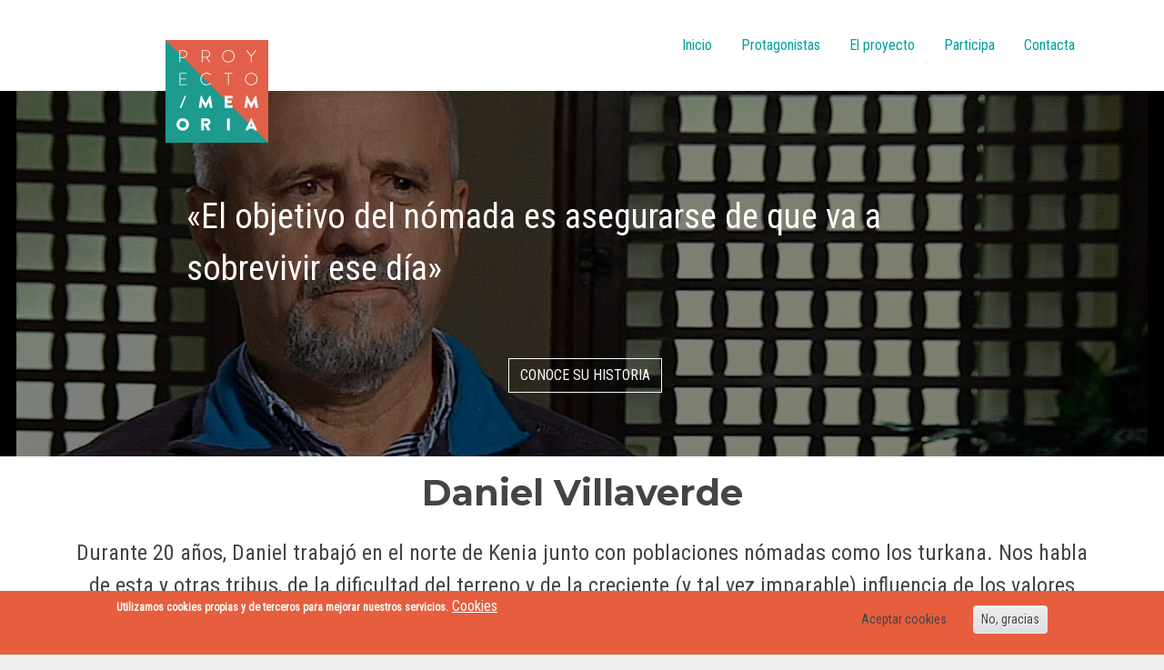

--- FILE ---
content_type: text/html; charset=UTF-8
request_url: https://www.proyectomemoria.es/protagonistas/daniel-villaverde
body_size: 7599
content:

<!DOCTYPE html>
<html lang="es" dir="ltr" prefix="og: https://ogp.me/ns#" class="h-100">
  <head>
    <meta charset="utf-8" />
<script async src="https://www.googletagmanager.com/gtag/js?id=G-5D9BERZY1T"></script>
<script>window.dataLayer = window.dataLayer || [];function gtag(){dataLayer.push(arguments)};gtag("js", new Date());gtag("set", "developer_id.dMDhkMT", true);gtag("config", "G-5D9BERZY1T", {"groups":"default","page_placeholder":"PLACEHOLDER_page_location"});</script>
<meta name="description" content="Durante 20 años, Daniel trabajó en el norte de Kenia junto con poblaciones nómadas como los turkana. Nos habla de esta y otras tribus, de la dificultad del terreno y de la creciente (y tal vez imparable) influencia de los valores occidentales sobre las nuevas generaciones urbanas de Kenia." />
<link rel="canonical" href="https://www.proyectomemoria.es/protagonistas/daniel-villaverde" />
<meta name="Generator" content="Drupal 9 (https://www.drupal.org)" />
<meta name="MobileOptimized" content="width" />
<meta name="HandheldFriendly" content="true" />
<meta name="viewport" content="width=device-width, initial-scale=1.0" />
<style>div#sliding-popup, div#sliding-popup .eu-cookie-withdraw-banner, .eu-cookie-withdraw-tab {background: #0779bf} div#sliding-popup.eu-cookie-withdraw-wrapper { background: transparent; } #sliding-popup h1, #sliding-popup h2, #sliding-popup h3, #sliding-popup p, #sliding-popup label, #sliding-popup div, .eu-cookie-compliance-more-button, .eu-cookie-compliance-secondary-button, .eu-cookie-withdraw-tab { color: #ffffff;} .eu-cookie-withdraw-tab { border-color: #ffffff;}
      .disagree-button.eu-cookie-compliance-more-button:focus,
      .eu-cookie-compliance-agree-button:focus,
      .eu-cookie-compliance-default-button:focus,
      .eu-cookie-compliance-hide-button:focus,
      .eu-cookie-compliance-more-button-thank-you:focus,
      .eu-cookie-withdraw-button:focus,
      .eu-cookie-compliance-save-preferences-button:focus { outline: 3px solid #f00; }</style>
<link rel="stylesheet" href="https://fonts.googleapis.com/css?family=Roboto+Condensed:regular|Montserrat:regular,700|Nunito:300&amp;subset=latin-ext" media="all" />
<link rel="icon" href="/sites/default/files/logo.png" type="image/png" />

    <title>Daniel Villaverde | Proyecto Memoria</title>
    <link rel="stylesheet" media="all" href="/sites/default/files/css/css_JehH5TjoRuZOE5pmnY6CgpbFYIamiVREYCkC9YRqxAU.css" />
<link rel="stylesheet" media="all" href="/sites/default/files/css/css_Kddf0vSnw3IHQR-t8Yj3hAKeQg0Qp8k-RSDHCzhCh1o.css" />

    
  </head>
  <body class="fontyourface path-node page-node-type-protagonists   d-flex flex-column h-100">
        <div class="visually-hidden-focusable skip-link p-3 container">
      <a href="#main-content" class="p-2">
        Pasar al contenido principal
      </a>
    </div>
    
      <div class="dialog-off-canvas-main-canvas d-flex flex-column h-100" data-off-canvas-main-canvas>
    

<header>
  

    <nav class="navbar navbar-expand-lg   ">
    <div class="container d-flex fs-6">
        <div class="region region-nav-branding">
    <div id="block-b5-pm-branding" class="block block-system block-system-branding-block">
  
    
  <div class="navbar-brand d-flex align-items-center">

    <a href="/" title="Inicio" rel="home" class="site-logo d-block">
    <img src="/sites/default/files/logo.png" alt="Inicio" />
  </a>
  
</div>
</div>

  </div>


      <button class="navbar-toggler collapsed" type="button" data-bs-toggle="collapse"
              data-bs-target="#navbarSupportedContent" aria-controls="navbarSupportedContent"
              aria-expanded="false" aria-label="Toggle navigation">
        <span class="navbar-toggler-icon"></span>
      </button>

      <div class="collapse navbar-collapse justify-content-md-end" id="navbarSupportedContent">
          <div class="region region-nav-main">
    <nav role="navigation" aria-labelledby="block-b5-pm-main-navigation-menu" id="block-b5-pm-main-navigation" class="block block-menu navigation menu--main">
            
  <h5 class="visually-hidden" id="block-b5-pm-main-navigation-menu">Navegación principal</h5>
  

        
            <ul data-block="nav_main" class="navbar-nav justify-content-end flex-wrap nav-level-0">
                    <li class="nav-item mx-2">
          <a href="/" class="nav-link green" data-drupal-link-system-path="&lt;front&gt;">Inicio</a>
      </li>

                    <li class="nav-item mx-2">
          <a href="/protagonistas" class="nav-link green" data-drupal-link-system-path="protagonistas">Protagonistas</a>
      </li>

                    <li class="nav-item mx-2">
          <a href="/el-proyecto" class="nav-link green" data-drupal-link-system-path="node/62">El proyecto</a>
      </li>

                    <li class="nav-item mx-2">
          <a href="/participa" class="nav-link green" data-drupal-link-system-path="webform/participa">Participa</a>
      </li>

                    <li class="nav-item mx-2">
          <a href="/contacta" class="nav-link green" data-drupal-link-system-path="webform/contact">Contacta</a>
      </li>

        </ul>
  



  </nav>

  </div>

        
      </div>
    </div>
  </nav>
  
</header>

<main role="main" class="main bg-light-gray" >
  <a id="main-content" tabindex="-1"></a>
  <div class="content-fluid">
        <div class="row g-0">
          <div class="region region-content">
    <div data-drupal-messages-fallback class="hidden"></div>
<div id="block-b5-pm-content" class="block block-system block-system-main-block">
  
    
      
<article class="protagonist full">


  <div class="player-wrapper d-flex flex-column align-items-center bg-black white" data-id="Fyvq0u6s058">
    <div class="banner-wrapper position-relative">
          
                    <img loading="lazy" src="/sites/default/files/styles/1244x402/public/image/protagonist_banner/banner_detalle_danielvillaverde.jpg?itok=cBqSuU9D" width="1244" height="402" class="img-fluid image-style-_244x402" />



      
  


      <div class="banner-inner position-absolute d-flex flex-column align-items-center justify-content-evenly">
        <div></div>
            
            <div  class="frase">
                        «El objetivo del nómada es asegurarse de que va a sobrevivir ese día»
      
      </div>
  


        <button type="button" class="btn btn-outline-light player-play-button my-3" data-time="0" data-id="Fyvq0u6s058">CONOCE SU HISTORIA</button>
      </div>
    </div>
    <div id="player"></div>
  </div>

  <div class="bg-white">
    <div class="container info text-align-center">
      <h1 class="py-3">
    Daniel Villaverde

</h1>
      <div class="fs-4">    
                  Durante 20 años, Daniel trabajó en el norte de Kenia junto con poblaciones nómadas como los turkana. Nos habla de esta y otras tribus, de la dificultad del terreno y de la creciente (y tal vez imparable) influencia de los valores occidentales sobre las nuevas generaciones urbanas de Kenia.
      
  

</div>
      <div class="container py-3 countries fs-6 text-uppercase">
        

  <div class="box bg-green">
    <a href="/protagonistas?f%5B0%5D=countries%3A359">Kenia
    </a>
  </div>

      </div>
      <div class="container pb-5 tags fs-6 text-uppercase">
        

  <div class="box bg-red">
    <a href="/protagonistas?f%5B0%5D=tags%3A34">turkana
    </a>
  </div>
  <div class="box bg-red">
    <a href="/protagonistas?f%5B0%5D=tags%3A35">nómadas
    </a>
  </div>
  <div class="box bg-red">
    <a href="/protagonistas?f%5B0%5D=tags%3A5">educación
    </a>
  </div>
  <div class="box bg-red">
    <a href="/protagonistas?f%5B0%5D=tags%3A19">juventud
    </a>
  </div>
  <div class="box bg-red">
    <a href="/protagonistas?f%5B0%5D=tags%3A26">sanidad
    </a>
  </div>
  <div class="box bg-red">
    <a href="/protagonistas?f%5B0%5D=tags%3A36">Marsabit
    </a>
  </div>
  <div class="box bg-red">
    <a href="/protagonistas?f%5B0%5D=tags%3A37">Laisamis
    </a>
  </div>
  <div class="box bg-red">
    <a href="/protagonistas?f%5B0%5D=tags%3A38">Wangari Maathai
    </a>
  </div>
  <div class="box bg-red">
    <a href="/protagonistas?f%5B0%5D=tags%3A39">Lokori
    </a>
  </div>
  <div class="box bg-red">
    <a href="/protagonistas?f%5B0%5D=tags%3A40">occidente
    </a>
  </div>

      </div>
    </div>
  </div>

  <div class="sumario bg-light-gray py-3">
    <div class="container">
      <div class="row justify-content-center">
        <div class="col-lg-8">
          <div class="fs-5 py-2">SUMARIO:</div>
          <ul class="bg-white p-5 fs-6">
            
  <li class="">
  <div class="green titulo position-relative video_seconds" data-time="0">    
                  Bloque 1. Llegada a Kenia
      
  

</div>
  
            <div class="field field--name-field-sum-descripcion field--type-string-long field--label-hidden field__item">Infancia en Amés (A Coruña) y entrada en los Combonianos. Llegada a la misión de Katilu, en el norte de Kenia. Diversidad africana. Relación entre agricultores y nómadas. Colonización y esclavitud. </div>
      
</li>

  <li class="">
  <div class="green titulo position-relative video_seconds" data-time="560">    
                  Bloque 2. La tribu nómada de los turkana
      
  

</div>
  
            <div class="field field--name-field-sum-descripcion field--type-string-long field--label-hidden field__item">Características de los turkana. La vida en una región semidesértica. Relación con otras tribus en Kenia y con la cultura occidental. </div>
      
</li>

  <li class="">
  <div class="green titulo position-relative video_seconds" data-time="1630">    
                  Bloque 3. Kenia en la actualidad
      
  

</div>
  
            <div class="field field--name-field-sum-descripcion field--type-string-long field--label-hidden field__item">Clase media en Kenia. Redistribución de la riqueza. Progresos en educación y sanidad. Turismo nacional. Influencia occidental en las nuevas generaciones urbanas. La educación secundaria en los internados. Papel de la juventud en la actualidad.</div>
      
</li>

  <li class="">
  <div class="green titulo position-relative video_seconds" data-time="2192">    
                  Bloque 4. Cuestionario
      
  

</div>
  
            <div class="field field--name-field-sum-descripcion field--type-string-long field--label-hidden field__item">Un sonido. Un recuerdo. Un lugar. Una comida. Un deseo</div>
      
</li>

  <li class="">
  <div class="green titulo position-relative video_seconds" data-time="-1">    
                  Entrevista realizada el 7 de diciembre de 2015 en Mundo Negro (Madrid)
      
  

</div>
  
</li>


          </ul>
        </div>
      </div>
    </div>
  </div>

  <div class="bg-light-gray">
    <div class="tiny-slider-wrapper tiny-slider tiny-slider-theme" data-settings="{&quot;items&quot;:3,&quot;margin&quot;:0,&quot;nav&quot;:true,&quot;navPosition&quot;:&quot;bottom&quot;,&quot;autoplay&quot;:false,&quot;autoplayHoverPause&quot;:false,&quot;autoplayButtonOutput&quot;:false,&quot;autoplayPosition&quot;:&quot;bottom&quot;,&quot;autoplayTextStart&quot;:&quot;start&quot;,&quot;autoplayTextStop&quot;:&quot;stop&quot;,&quot;controls&quot;:false,&quot;controlsPosition&quot;:&quot;bottom&quot;,&quot;controlsTextPrev&quot;:&quot;prev&quot;,&quot;controlsTextNext&quot;:&quot;next&quot;,&quot;arrowKeys&quot;:false,&quot;mouseDrag&quot;:true,&quot;loop&quot;:true,&quot;speed&quot;:300,&quot;dimensionMobile&quot;:&quot;0&quot;,&quot;itemsMobile&quot;:&quot;&quot;,&quot;dimensionDesktop&quot;:&quot;0&quot;,&quot;itemsDesktop&quot;:&quot;&quot;,&quot;autoplayText&quot;:[&quot;start&quot;,&quot;stop&quot;],&quot;controlsText&quot;:[&quot;prev&quot;,&quot;next&quot;]}">
  <div class="tiny-slider-item-inner tiny-slider-item-inner0">  <img src="/sites/default/files/styles/800x500/public/image/protagonist_gallery/danielvillaverde06_0.jpg?itok=knSxHl54" width="800" height="500" alt="Desierto de Chalbi, al norte de Kenia" title="Desierto de Chalbi, al norte de Kenia" loading="lazy" class="img-fluid image-style-_00x500" />


</div><div class="tiny-slider-item-inner tiny-slider-item-inner1">  <img src="/sites/default/files/styles/800x500/public/image/protagonist_gallery/danielvillaverde05_0.jpg?itok=3d7akNCJ" width="800" height="500" alt="Primeros contactos con un poblado gabra" title="Primeros contactos con un poblado gabra" loading="lazy" class="img-fluid image-style-_00x500" />


</div><div class="tiny-slider-item-inner tiny-slider-item-inner2">  <img src="/sites/default/files/styles/800x500/public/image/protagonist_gallery/danielvillaverde14.jpg?itok=Io18JKjU" width="800" height="500" alt="Lago Paradise en Marsabit, al norte de Kenia" title="Lago Paradise en Marsabit, al norte de Kenia" loading="lazy" class="img-fluid image-style-_00x500" />


</div><div class="tiny-slider-item-inner tiny-slider-item-inner3">  <img src="/sites/default/files/styles/800x500/public/image/protagonist_gallery/danielvillaverde13.jpg?itok=YEkUYCV0" width="800" height="500" alt="Primeros contactos con los habitantes de Kalapata, al oeste del lago Turkana" title="Primeros contactos con los habitantes de Kalapata, al oeste del lago Turkana" loading="lazy" class="img-fluid image-style-_00x500" />


</div><div class="tiny-slider-item-inner tiny-slider-item-inner4">  <img src="/sites/default/files/styles/800x500/public/image/protagonist_gallery/danielvillaverde07.jpg?itok=dA8xFawv" width="800" height="500" alt="El lago Turkana, en el valle del Gran Rift de Kenia" title="El lago Turkana, en el valle del Gran Rift de Kenia" loading="lazy" class="img-fluid image-style-_00x500" />


</div><div class="tiny-slider-item-inner tiny-slider-item-inner5">  <img src="/sites/default/files/styles/800x500/public/image/protagonist_gallery/danielvillaverde01.jpg?itok=Upy2BwZz" width="800" height="500" alt="Panorámica de Marsabit" title="Panorámica de Marsabit" loading="lazy" class="img-fluid image-style-_00x500" />


</div><div class="tiny-slider-item-inner tiny-slider-item-inner6">  <img src="/sites/default/files/styles/800x500/public/image/protagonist_gallery/danielvillaverde10.jpg?itok=KTVsJ6qw" width="800" height="500" alt="Viajes a poblados cercanos" title="Viajes a poblados cercanos" loading="lazy" class="img-fluid image-style-_00x500" />


</div><div class="tiny-slider-item-inner tiny-slider-item-inner7">  <img src="/sites/default/files/styles/800x500/public/image/protagonist_gallery/danielvillaverde08_0.jpg?itok=B4qrSRTD" width="800" height="500" alt="Monte Longonot, en el valle del Gran Rift de Kenya" title="Monte Longonot, en el valle del Gran Rift de Kenya" loading="lazy" class="img-fluid image-style-_00x500" />


</div><div class="tiny-slider-item-inner tiny-slider-item-inner8">  <img src="/sites/default/files/styles/800x500/public/image/protagonist_gallery/danielvillaverde03.jpg?itok=maKWu4pk" width="800" height="500" alt="Visita a una capilla borana" title="Visita a una capilla borana" loading="lazy" class="img-fluid image-style-_00x500" />


</div><div class="tiny-slider-item-inner tiny-slider-item-inner9">  <img src="/sites/default/files/styles/800x500/public/image/protagonist_gallery/danielvillaverde09.jpg?itok=-E9D4P8Z" width="800" height="500" alt="Viajes a poblados cercanos" title="Viajes a poblados cercanos" loading="lazy" class="img-fluid image-style-_00x500" />


</div><div class="tiny-slider-item-inner tiny-slider-item-inner10">  <img src="/sites/default/files/styles/800x500/public/image/protagonist_gallery/danielvillaverde11.jpg?itok=wkr4nzi9" width="800" height="500" alt="Daniel Villaverde junto con kikuyus en Subukia, al norte de Kenia" title="Daniel Villaverde junto con kikuyus en Subukia, al norte de Kenia" loading="lazy" class="img-fluid image-style-_00x500" />


</div><div class="tiny-slider-item-inner tiny-slider-item-inner11">  <img src="/sites/default/files/styles/800x500/public/image/protagonist_gallery/danielvillaverde12.jpg?itok=K9D55G0F" width="800" height="500" alt="Imagen de Masimba, al suroeste de Kenia" title="Imagen de Masimba, al suroeste de Kenia" loading="lazy" class="img-fluid image-style-_00x500" />


</div>
</div>

  </div>

      <div class="links bg-light-gray py-3">
      <div class="container">
        <div class="row justify-content-center">
          <div class="col-lg-8">
            <div class="fs-5 py-2">INFORMACIÓN RELACIONADA:</div>
            <ul class="bg-white p-5 fs-6">
                  
                          <li  >
      <a href="http://www.exteriores.gob.es/Documents/FichasPais/Kenia_FICHA%20PAIS.pdf" rel="nofollow" target="_blank">Ficha país Kenia (MAEC)</a></li>
                        <li  >
      <a href="https://www.youtube.com/watch?v=sXhKSBRPvt8" rel="nofollow" target="_blank">Recorrido aéreo por la zona del Turkana (YouTube)</a></li>
                        <li  >
      <a href="http://www.ocholeguas.com/2014/05/19/africa/1400513221.html" rel="nofollow" target="_blank">Turkana, el lago incandescente (Ocho Leguas)</a></li>
                        <li  >
      <a href="http://www.elmundo.es/ciencia/2015/12/28/567a9e7622601d29588b4596.html" rel="nofollow" target="_blank">La tragedia climática de Turkana (elmundo.es)</a></li>
                        <li  >
      <a href="http://www.casafrica.es/detalle-oportunidades.jsp?DS358_PROID=838503" rel="nofollow" target="_blank">Ficha país Kenia (Casa África)</a></li>
      
  


            </ul>
          </div>
        </div>
      </div>
    </div>
  
  <div class="social-share text-center">
    <h5><label class="py-3">Comparte</label></h5>
    
  <div class="block block-social-media block-social-sharing-block">
  
    
      

<div class="social-media-sharing">
  <ul class="">
                    <li>
        <a    target="_blank"  rel="noopener noreferrer"  class="facebook-share share"   href="https://www.facebook.com/share.php?u=https://www.proyectomemoria.es/protagonistas/daniel-villaverde&amp;title=Daniel Villaverde"
          title="Facebook">
                      <img alt="Facebook" src="https://www.proyectomemoria.es/modules/contrib/social_media/icons/facebook_share.svg">
                  </a>

      </li>
                <li>
        <a    target="_blank"  rel="noopener noreferrer"  class="twitter share"   href="https://twitter.com/intent/tweet?url=https://www.proyectomemoria.es/protagonistas/daniel-villaverde&amp;url=https://www.proyectomemoria.es/protagonistas/daniel-villaverde&amp;hashtags=Hashtag"
          title="Twitter">
                      <img alt="Twitter" src="https://www.proyectomemoria.es/modules/contrib/social_media/icons/twitter.svg">
                  </a>

      </li>
      </ul>
</div>


  </div>


  </div>

  
<div class="js-view-dom-id-d64646cb1a44b24130efcf1ef1ff6fe2996f0895cbbea397055b18487c8877f2">
  
  
  

  
  
  

  
<div class="container py-3">
  <h5 class="py-2 text-center">Otras Historias</h5>
  <div class="row">
          <div class="col-md-6 col-lg-3 my-3"><div class="protagonist teaser-vert position-relative h-100">
  
    <a href="/protagonistas/miguel-maria-larburu" hreflang="es"><img loading="lazy" src="/sites/default/files/styles/520x250/public/image/protagonist/joseluisbandres.jpg?itok=srOwVpNC" width="520" height="250" alt="" class="img-fluid image-style-_20x250" />

</a>


  <div class="bottom px-2 py-4">
    <h4 class="green fs-5"><span class="field field--name-title field--type-string field--label-hidden">Miguel María Larburu</span>
</h4>
    <div class="green fs-6">
          
                  Algeria
      
  


    </div>
    <div class="text fs-6">
      
  «Al final, relativizas tu cultura y dejas de considerarla superior a nada»

    </div>
  </div>
  
  <div class="overlay position-absolute">
    <a href="/protagonistas/miguel-maria-larburu">
      <div class="overlay-top d-flex flex-column justify-content-center align-items-center">
        <div class="icon">
        </div>
      </div>
      <div class="overlay-bottom position-absolute bg-red d-flex justify-content-center align-items-center">
          <button type="button" class="btn btn-outline-light fs-6">CONOCE SU HISTORIA</button>
      </div>
    </div>
  </a>
</div>

</div>
          <div class="col-md-6 col-lg-3 my-3"><div class="protagonist teaser-vert position-relative h-100">
  
    <a href="/protagonistas/jose-luis-bandres" hreflang="es"><img loading="lazy" src="/sites/default/files/styles/520x250/public/image/protagonist/miguelmarialarburu.jpg?itok=Ufw92b5p" width="520" height="250" class="img-fluid image-style-_20x250" />

</a>


  <div class="bottom px-2 py-4">
    <h4 class="green fs-5"><span class="field field--name-title field--type-string field--label-hidden">José Luis Bandrés</span>
</h4>
    <div class="green fs-6">
      
    </div>
    <div class="text fs-6">
      
  «Etiopía es un gran ejemplo de convivencia interétnica»

    </div>
  </div>
  
  <div class="overlay position-absolute">
    <a href="/protagonistas/jose-luis-bandres">
      <div class="overlay-top d-flex flex-column justify-content-center align-items-center">
        <div class="icon">
        </div>
      </div>
      <div class="overlay-bottom position-absolute bg-red d-flex justify-content-center align-items-center">
          <button type="button" class="btn btn-outline-light fs-6">CONOCE SU HISTORIA</button>
      </div>
    </div>
  </a>
</div>

</div>
          <div class="col-md-6 col-lg-3 my-3"><div class="protagonist teaser-vert position-relative h-100">
  
    <a href="/protagonistas/aristides-holgado" hreflang="es"><img loading="lazy" src="/sites/default/files/styles/520x250/public/image/protagonist/imagen_listado_aristidesholgado.jpg?itok=4RsO88f-" width="520" height="250" alt="" class="img-fluid image-style-_20x250" />

</a>


  <div class="bottom px-2 py-4">
    <h4 class="green fs-5"><span class="field field--name-title field--type-string field--label-hidden">Arístides Holgado</span>
</h4>
    <div class="green fs-6">
          
                  Mozambique
      
  


    </div>
    <div class="text fs-6">
      
  «La lucha de religiones me parece de lo más absurdo»

    </div>
  </div>
  
  <div class="overlay position-absolute">
    <a href="/protagonistas/aristides-holgado">
      <div class="overlay-top d-flex flex-column justify-content-center align-items-center">
        <div class="icon">
        </div>
      </div>
      <div class="overlay-bottom position-absolute bg-red d-flex justify-content-center align-items-center">
          <button type="button" class="btn btn-outline-light fs-6">CONOCE SU HISTORIA</button>
      </div>
    </div>
  </a>
</div>

</div>
          <div class="col-md-6 col-lg-3 my-3"><div class="protagonist teaser-vert position-relative h-100">
  
    <a href="/protagonistas/bernarda-garcia" hreflang="es"><img loading="lazy" src="/sites/default/files/styles/520x250/public/image/protagonist/imagen_listado_bernardagarcia.jpg?itok=SM-SoRQ7" width="520" height="250" class="img-fluid image-style-_20x250" />

</a>


  <div class="bottom px-2 py-4">
    <h4 class="green fs-5"><span class="field field--name-title field--type-string field--label-hidden">Bernarda García</span>
</h4>
    <div class="green fs-6">
          
                  Costa de Marfil |
                Mali |
                Togo
      
  


    </div>
    <div class="text fs-6">
      
  «Muchas veces los golpes de Estado están manipulados por las grandes potencias»

    </div>
  </div>
  
  <div class="overlay position-absolute">
    <a href="/protagonistas/bernarda-garcia">
      <div class="overlay-top d-flex flex-column justify-content-center align-items-center">
        <div class="icon">
        </div>
      </div>
      <div class="overlay-bottom position-absolute bg-red d-flex justify-content-center align-items-center">
          <button type="button" class="btn btn-outline-light fs-6">CONOCE SU HISTORIA</button>
      </div>
    </div>
  </a>
</div>

</div>
      </div>
</div>
    

  
  

  
  
</div>



</article>

  </div>

  </div>

    </div>
  </div>

</main>


<div class="bg-white mt-5">
  <div class="container sponsors py-5">
    <div class="row">
      <div class="col-sm-12 ca-logo pb-4 d-flex justify-content-center">
        <img src="/themes/custom/b5_pm/images/logo-casafrica.svg">
      </div>
      <div class="col-md-6 col-py-3 text-center text-md-start text">
        <div>CONSORCIADOS</div>
        <div class="row">
          <div class="col">
            <a target="_blank" href="http://exteriores.gob.es/"><img src="/themes/custom/b5_pm/images/aecid.png"></a>
          </div>
          <div class="col">
            <a target="_blank" href="https://www.gobiernodecanarias.org/principal/"><img src="/themes/custom/b5_pm/images/gobcan.png"></a>
          </div>
          <div class="col">
            <a target="_blank" href="https://www.laspalmasgc.es/es/"><img src="/themes/custom/b5_pm/images/laspalmas.png"></a>
          </div>
        </div>
      </div>
      <div class="col-md-6 py-3 text-center text-md-start">
        <div>PATROCINADORES</div>
        <div class="row">
          <div class="col">
            <a target="_blank" href="https://fundacionlacaixa.org/es/programas-sociales"><img src="/themes/custom/b5_pm/images/lacaixa.png"></a>
          </div>
        </div>
      </div>
    </div>
  </div>
</div>
<footer class="mt-auto container-fluid gray">
  <div class="container d-flex justify-content-between px-3 fs-6">
      <div class="region region-footer">
    <nav role="navigation" aria-labelledby="block-b5-pm-footer-menu" id="block-b5-pm-footer" class="block block-menu navigation menu--footer">
            
  <h5 class="visually-hidden" id="block-b5-pm-footer-menu">Pie de página</h5>
  

        
              <ul data-block="footer" class="nav navbar-nav">
                    <li class="nav-item">
        <a href="/aviso-legal" class="nav-link" data-drupal-link-system-path="node/61">Aviso legal</a>
              </li>
        </ul>
  


  </nav>

  </div>

    PROYECTO MEMORIA @ 2018 Casa África
    <div>
    </div>
  </div>
</footer>

  </div>

    
    <script type="application/json" data-drupal-selector="drupal-settings-json">{"path":{"baseUrl":"\/","scriptPath":null,"pathPrefix":"","currentPath":"node\/21","currentPathIsAdmin":false,"isFront":false,"currentLanguage":"es"},"pluralDelimiter":"\u0003","suppressDeprecationErrors":true,"google_analytics":{"account":"G-5D9BERZY1T","trackOutbound":true,"trackMailto":true,"trackTel":true,"trackDownload":true,"trackDownloadExtensions":"7z|aac|arc|arj|asf|asx|avi|bin|csv|doc(x|m)?|dot(x|m)?|exe|flv|gif|gz|gzip|hqx|jar|jpe?g|js|mp(2|3|4|e?g)|mov(ie)?|msi|msp|pdf|phps|png|ppt(x|m)?|pot(x|m)?|pps(x|m)?|ppam|sld(x|m)?|thmx|qtm?|ra(m|r)?|sea|sit|tar|tgz|torrent|txt|wav|wma|wmv|wpd|xls(x|m|b)?|xlt(x|m)|xlam|xml|z|zip"},"button_text":"Scroll to top","button_style":"image","button_animation":"fade","button_animation_speed":200,"scroll_distance":100,"scroll_speed":300,"eu_cookie_compliance":{"cookie_policy_version":"1.0.0","popup_enabled":true,"popup_agreed_enabled":false,"popup_hide_agreed":false,"popup_clicking_confirmation":false,"popup_scrolling_confirmation":false,"popup_html_info":"\u003Cdiv aria-labelledby=\u0022popup-text\u0022  class=\u0022eu-cookie-compliance-banner eu-cookie-compliance-banner-info eu-cookie-compliance-banner--opt-in\u0022\u003E\n  \u003Cdiv class=\u0022popup-content info eu-cookie-compliance-content\u0022\u003E\n        \u003Cdiv id=\u0022popup-text\u0022 class=\u0022eu-cookie-compliance-message\u0022 role=\u0022document\u0022\u003E\n      \u003Cp\u003EUtilizamos cookies propias y de terceros para mejorar nuestros servicios.\u003C\/p\u003E\n              \u003Cbutton type=\u0022button\u0022 class=\u0022find-more-button eu-cookie-compliance-more-button\u0022\u003ECookies\u003C\/button\u003E\n          \u003C\/div\u003E\n\n    \n    \u003Cdiv id=\u0022popup-buttons\u0022 class=\u0022eu-cookie-compliance-buttons\u0022\u003E\n            \u003Cbutton type=\u0022button\u0022 class=\u0022agree-button eu-cookie-compliance-secondary-button button button--small\u0022\u003EAceptar cookies \u003C\/button\u003E\n              \u003Cbutton type=\u0022button\u0022 class=\u0022decline-button eu-cookie-compliance-default-button button button--small button--primary\u0022\u003ENo, gracias\u003C\/button\u003E\n          \u003C\/div\u003E\n  \u003C\/div\u003E\n\u003C\/div\u003E","use_mobile_message":false,"mobile_popup_html_info":"\u003Cdiv aria-labelledby=\u0022popup-text\u0022  class=\u0022eu-cookie-compliance-banner eu-cookie-compliance-banner-info eu-cookie-compliance-banner--opt-in\u0022\u003E\n  \u003Cdiv class=\u0022popup-content info eu-cookie-compliance-content\u0022\u003E\n        \u003Cdiv id=\u0022popup-text\u0022 class=\u0022eu-cookie-compliance-message\u0022 role=\u0022document\u0022\u003E\n      \n              \u003Cbutton type=\u0022button\u0022 class=\u0022find-more-button eu-cookie-compliance-more-button\u0022\u003ECookies\u003C\/button\u003E\n          \u003C\/div\u003E\n\n    \n    \u003Cdiv id=\u0022popup-buttons\u0022 class=\u0022eu-cookie-compliance-buttons\u0022\u003E\n            \u003Cbutton type=\u0022button\u0022 class=\u0022agree-button eu-cookie-compliance-secondary-button button button--small\u0022\u003EAceptar cookies \u003C\/button\u003E\n              \u003Cbutton type=\u0022button\u0022 class=\u0022decline-button eu-cookie-compliance-default-button button button--small button--primary\u0022\u003ENo, gracias\u003C\/button\u003E\n          \u003C\/div\u003E\n  \u003C\/div\u003E\n\u003C\/div\u003E","mobile_breakpoint":768,"popup_html_agreed":false,"popup_use_bare_css":false,"popup_height":"auto","popup_width":"100%","popup_delay":1000,"popup_link":"\/aviso-legal","popup_link_new_window":true,"popup_position":false,"fixed_top_position":true,"popup_language":"es","store_consent":false,"better_support_for_screen_readers":false,"cookie_name":"","reload_page":false,"domain":"","domain_all_sites":false,"popup_eu_only":false,"popup_eu_only_js":false,"cookie_lifetime":100,"cookie_session":0,"set_cookie_session_zero_on_disagree":0,"disagree_do_not_show_popup":false,"method":"opt_in","automatic_cookies_removal":true,"allowed_cookies":"","withdraw_markup":"\u003Cbutton type=\u0022button\u0022 class=\u0022eu-cookie-withdraw-tab\u0022\u003EPrivacy settings\u003C\/button\u003E\n\u003Cdiv aria-labelledby=\u0022popup-text\u0022 class=\u0022eu-cookie-withdraw-banner\u0022\u003E\n  \u003Cdiv class=\u0022popup-content info eu-cookie-compliance-content\u0022\u003E\n    \u003Cdiv id=\u0022popup-text\u0022 class=\u0022eu-cookie-compliance-message\u0022 role=\u0022document\u0022\u003E\n      \u003Cp\u003Ewe use our own and third-party cookies to improve our services.\u003C\/p\u003E\n    \u003C\/div\u003E\n    \u003Cdiv id=\u0022popup-buttons\u0022 class=\u0022eu-cookie-compliance-buttons\u0022\u003E\n      \u003Cbutton type=\u0022button\u0022 class=\u0022eu-cookie-withdraw-button  button button--small button--primary\u0022\u003EWithdraw consent\u003C\/button\u003E\n    \u003C\/div\u003E\n  \u003C\/div\u003E\n\u003C\/div\u003E","withdraw_enabled":false,"reload_options":0,"reload_routes_list":"","withdraw_button_on_info_popup":false,"cookie_categories":[],"cookie_categories_details":[],"enable_save_preferences_button":true,"cookie_value_disagreed":"0","cookie_value_agreed_show_thank_you":"1","cookie_value_agreed":"2","containing_element":"body","settings_tab_enabled":false,"olivero_primary_button_classes":" button button--small button--primary","olivero_secondary_button_classes":" button button--small","close_button_action":"close_banner","open_by_default":true,"modules_allow_popup":true,"hide_the_banner":false,"geoip_match":true},"user":{"uid":0,"permissionsHash":"99f44dbf52fe9fc6f411101d06bc63622b408c8de8e3ccb1bfd402438ed2f558"}}</script>
<script src="/sites/default/files/js/js_zACZF_iVUD3k2J7Lg5ebJlGiUJ64PWvvlLTIhNICYZc.js"></script>
<script src="/modules/contrib/eu_cookie_compliance/js/eu_cookie_compliance.min.js?v=9.5.10" defer></script>
<script src="/sites/default/files/js/js_CTB_pHiOaRcH4aS1I9rb8nIuPpwD1owWnpfa_tFLHM4.js"></script>

  </body>
</html>


--- FILE ---
content_type: image/svg+xml
request_url: https://www.proyectomemoria.es/themes/custom/b5_pm/images/logo-casafrica.svg
body_size: 8833
content:
<?xml version="1.0" encoding="UTF-8"?>
<svg width="227.984333px" height="85.3607888px" viewBox="0 0 227.984333 85.3607888" version="1.1" xmlns="http://www.w3.org/2000/svg" xmlns:xlink="http://www.w3.org/1999/xlink">
    <title>Group</title>
    <g id="Page-3" stroke="none" stroke-width="1" fill="none" fill-rule="evenodd">
        <g id="Group" transform="translate(0, -0)">
            <path d="M13.421,63.0752 C12.181,64.0372 10.578,65.3192 7.992,65.3192 C4.637,65.3192 2.051,62.9042 2.051,58.8012 C2.051,54.5482 4.915,51.8342 8.206,51.8342 C10.728,51.8342 12.245,53.1802 12.972,53.8002 L12.972,51.0222 C11.946,50.7872 10.557,50.4662 8.997,50.4662 C3.377,50.4662 0,54.3982 0,58.7802 C0,62.2842 2.522,66.8582 7.885,66.8582 C10.429,66.8582 12.267,66.0672 13.25,65.6612 L13.421,63.0752 Z" id="Fill-128" fill="#1A1919"></path>
            <path d="M20.7579,58.9722 L23.1519,53.9712 L25.2459,59.1432 L20.7579,58.9722 Z M23.4939,50.4882 L18.9849,59.5062 C16.6759,63.9302 16.6119,64.0372 14.6459,66.6872 L17.6379,66.6872 C17.7239,65.6182 17.9799,64.7842 19.1759,62.3702 L20.0739,60.5542 C22.6389,60.5752 23.8779,60.5962 25.8229,60.6602 L26.7849,62.9902 C27.0629,63.6732 27.4469,64.6142 27.4469,65.7462 C27.4469,65.8532 27.4469,66.0672 27.2979,66.6872 L30.8669,66.6872 C30.0539,65.5542 29.7979,65.1052 29.6489,64.8492 C29.2419,64.1652 27.8959,61.1522 27.4679,60.0622 L23.4939,50.4882 Z" id="Fill-129" fill="#1A1919"></path>
            <path d="M40.1227,53.7578 C40.1227,53.6938 40.0797,51.9628 40.1227,51.1288 C39.5457,50.8508 38.7337,50.5088 37.7717,50.5088 C35.1437,50.5088 32.9847,52.3898 32.9847,55.2538 C32.9847,55.7668 32.9847,57.6048 34.9507,58.6728 C38.5837,60.6388 39.2467,61.0018 39.2467,62.5408 C39.2467,64.1648 37.9637,65.3198 36.4897,65.3198 C34.9727,65.3198 34.1177,64.1228 33.4337,63.1818 C33.4767,64.2508 33.5187,65.5968 33.4977,66.4088 C34.1177,66.5798 35.1857,66.8368 35.8697,66.8368 C38.6477,66.8368 41.1697,64.9988 41.1697,62.1988 C41.1697,59.5488 39.3317,58.7368 37.4517,57.9038 C36.2547,57.3688 34.7157,56.5358 34.7157,54.7828 C34.7157,53.3518 35.9127,52.0478 37.3657,52.0478 C38.8187,52.0478 39.7377,53.2658 40.1227,53.7578" id="Fill-130" fill="#1A1919"></path>
            <path d="M49.34,58.9722 L51.734,53.9712 L53.828,59.1432 L49.34,58.9722 Z M52.075,50.4882 L47.566,59.5062 C45.258,63.9302 45.194,64.0372 43.228,66.6872 L46.22,66.6872 C46.305,65.6182 46.562,64.7842 47.758,62.3702 L48.656,60.5542 C51.22,60.5752 52.46,60.5962 54.405,60.6602 L55.366,62.9902 C55.644,63.6732 56.029,64.6142 56.029,65.7462 C56.029,65.8532 56.029,66.0672 55.88,66.6872 L59.448,66.6872 C58.636,65.5542 58.38,65.1052 58.23,64.8492 C57.824,64.1652 56.478,61.1522 56.05,60.0622 L52.075,50.4882 Z" id="Fill-131" fill="#1A1919"></path>
            <path d="M81.1891,45.5982 L78.7951,45.5982 C78.4661,46.8852 78.0771,48.0522 76.2221,49.9962 C76.2221,49.9962 79.4571,50.2092 81.1891,45.5982 L81.1891,45.5982 Z M75.6711,58.9722 L78.0641,53.9712 L80.1591,59.1432 L75.6711,58.9722 Z M78.4061,50.4882 L73.8971,59.5062 C71.5891,63.9302 71.5251,64.0372 69.5591,66.6872 L72.5511,66.6872 C72.6361,65.6182 72.8931,64.7852 74.0891,62.3702 L74.9871,60.5542 C77.5511,60.5752 78.7911,60.5962 80.7351,60.6602 L81.6971,62.9902 C81.9751,63.6732 82.3601,64.6142 82.3601,65.7462 C82.3601,65.8532 82.3601,66.0672 82.2101,66.6872 L85.7791,66.6872 C84.9671,65.5542 84.7111,65.1052 84.5611,64.8492 C84.1551,64.1652 82.8091,61.1522 82.3811,60.0622 L78.4061,50.4882 Z" id="Fill-132" fill="#1A1919"></path>
            <path d="M97.6212,50.6162 L88.7522,50.6162 C89.1582,51.5562 89.4792,52.3252 89.4792,54.8692 L89.4792,63.0542 C89.4792,64.9992 89.2232,65.7682 88.9022,66.6872 L91.8942,66.6872 C91.5522,65.8752 91.2312,65.1272 91.2312,63.2242 L91.2312,59.2072 L91.8512,59.2072 C93.0482,59.2072 93.1122,59.2282 95.6332,59.9122 L96.6592,57.7972 C93.6462,57.8392 91.8082,57.8182 91.2312,57.7112 L91.2312,51.9202 L92.0642,51.9202 C93.7742,51.9202 94.2452,52.0692 96.4242,52.7962 L97.6212,50.6162 Z" id="Fill-133" fill="#1A1919"></path>
            <path d="M103.0992,55.1895 C103.0992,53.2235 103.1632,52.3895 103.1842,51.7915 C103.8902,51.8125 104.9792,51.8555 106.0692,52.5825 C107.2452,53.3735 107.6942,54.6555 107.6942,55.7025 C107.6942,56.5575 107.1812,57.3905 106.8602,57.7325 C106.1552,58.4375 104.4452,58.8865 103.1412,59.1645 L103.0992,55.1895 Z M101.4322,61.9205 C101.3892,65.1275 101.3892,65.2125 100.8552,66.6875 L103.7402,66.6875 C103.2492,65.3615 103.1412,63.4605 103.1412,61.8575 L103.1412,59.3565 L105.8982,62.9045 C107.1812,64.5495 108.3562,65.6395 109.7032,66.6875 L111.6262,66.6875 C108.2922,63.2035 107.2022,61.7295 105.7912,59.7845 L107.0742,59.0365 C108.2492,58.3525 109.5742,57.4335 109.5742,55.2105 C109.5742,53.9925 109.0612,53.0525 108.4632,52.4115 C107.7362,51.6205 105.9632,50.6165 104.8082,50.6165 L100.7262,50.6165 C101.2612,52.1115 101.3252,52.2835 101.3472,54.0355 L101.4322,61.9205 Z" id="Fill-134" fill="#1A1919"></path>
            <path d="M116.777,53.6079 C116.777,52.0689 116.926,51.6849 117.418,50.6159 L114.404,50.6159 C114.939,51.9409 115.046,52.3039 115.046,54.1639 L115.046,63.3529 C115.046,64.7209 114.96,65.0629 114.383,66.6869 L117.418,66.6869 C116.883,65.1059 116.819,64.5919 116.798,63.7379 L116.777,53.6079 Z" id="Fill-135" fill="#1A1919"></path>
            <path d="M134.1149,63.0752 C132.8759,64.0372 131.2719,65.3192 128.6869,65.3192 C125.3309,65.3192 122.7449,62.9042 122.7449,58.8012 C122.7449,54.5482 125.6089,51.8342 128.9009,51.8342 C131.4219,51.8342 132.9389,53.1802 133.6659,53.8002 L133.6659,51.0222 C132.6399,50.7872 131.2509,50.4662 129.6909,50.4662 C124.0709,50.4662 120.6939,54.3982 120.6939,58.7802 C120.6939,62.2842 123.2159,66.8582 128.5799,66.8582 C131.1229,66.8582 132.9609,66.0672 133.9439,65.6612 L134.1149,63.0752 Z" id="Fill-136" fill="#1A1919"></path>
            <path d="M141.4523,58.9722 L143.8463,53.9712 L145.9403,59.1432 L141.4523,58.9722 Z M144.1883,50.4882 L139.6793,59.5062 C137.3703,63.9302 137.3063,64.0372 135.3403,66.6872 L138.3323,66.6872 C138.4173,65.6182 138.6743,64.7842 139.8703,62.3702 L140.7683,60.5542 C143.3333,60.5752 144.5723,60.5962 146.5173,60.6602 L147.4783,62.9902 C147.7563,63.6732 148.1413,64.6142 148.1413,65.7462 C148.1413,65.8532 148.1413,66.0672 147.9923,66.6872 L151.5603,66.6872 C150.7483,65.5542 150.4923,65.1052 150.3423,64.8492 C149.9363,64.1652 148.5903,61.1522 148.1623,60.0622 L144.1883,50.4882 Z" id="Fill-137" fill="#1A1919"></path>
            <path d="M139.7452,4.54747351e-13 C162.0142,4.54747351e-13 181.6812,0.575 203.9492,0.575 C209.2532,0.575 216.974447,-1.433 216.974447,3.873 L216.974447,20.307 C216.974447,28.671 217.1382,40.446 209.0152,42.789 C202.6592,44.604 198.8362,42.789 192.2882,42.789 L144.9532,42.789 C141.1302,42.789 138.4542,43.648 135.2522,41.643 C130.3792,38.582 131.7652,30.343 131.7652,24.56 C131.7652,15.337 130.5222,4.54747351e-13 139.7452,4.54747351e-13 M193.6282,7.385 C176.4672,7.385 141.8012,5.146 140.4752,8.632 C138.4612,12.61 138.5442,31.161 140.0322,32.708 C145.8762,38.784 157.7182,35.346 166.0722,35.346 C174.7882,35.346 179.6902,36.525 188.4072,36.525 L200.2562,36.525 C204.0232,36.525 208.7902,36.934 209.3352,33.166 C210.4242,25.903 210.4242,20.626 210.4242,13.362 C210.4242,6.689 200.3012,7.385 193.6282,7.385" id="Fill-138" fill="#E77A34"></path>
            <path d="M198.1891,19.6631 C195.4651,18.1341 187.2811,18.8101 183.4871,18.5331 C176.9861,18.0561 178.2851,17.5881 171.8341,17.5881 C167.0071,17.5881 160.2511,16.6051 158.8181,21.1921 C157.4321,25.5881 157.8141,28.4071 157.8141,33.0441 C157.8141,45.9461 156.0571,46.5261 158.1251,61.0001 C159.0271,67.3131 156.3351,80.0301 158.8181,82.3111 C164.4531,87.4121 185.1431,84.8911 195.0831,83.4581 C200.6741,82.6461 202.0591,76.5771 202.0591,70.9851 C202.0591,60.1381 201.6761,54.0211 201.6761,43.1741 C201.6761,38.0601 201.8211,21.6711 198.1891,19.6631 M191.3251,27.1861 C195.2931,27.9181 194.3001,33.0931 194.3001,37.1491 L194.3001,51.6151 C194.3001,61.1021 194.8141,75.6241 191.6691,75.8531 C188.2831,77.3051 176.8981,78.2671 168.4451,76.0251 C164.0471,74.8591 165.4271,69.2971 165.4271,64.7681 C165.4271,60.3691 164.3921,57.9121 164.3921,53.5121 C164.3921,43.7221 161.5431,30.2661 165.9461,27.0911 C168.3851,25.3321 187.5291,26.4531 191.3251,27.1861" id="Fill-139" fill="#E77A34"></path>
            <path d="M208.734,50.4986 C210.709,49.0486 225.739,46.4176 227.239,50.7136 C228.737,55.0086 227.215,63.0736 227.215,69.4296 C227.215,72.3916 228.946,74.6186 227.215,76.9796 C226.005,78.6316 221.707,79.7026 217.453,79.7026 C214.109,79.7026 210.525,80.8496 209.09,77.7446 C204.647,68.0906 206.76,51.9486 208.734,50.4986 M221.368,55.2866 C220.14,54.3236 217.232,54.1566 213.521,55.8816 C212.414,56.3986 212.74,60.3916 212.632,61.8576 C212.382,65.2206 213.475,69.3576 213.842,72.6826 C214.087,74.9086 221.246,73.6466 221.492,71.9236 C222.377,65.7056 221.936,55.7326 221.368,55.2866" id="Fill-140" fill="#E77A34"></path>
        </g>
    </g>
</svg>